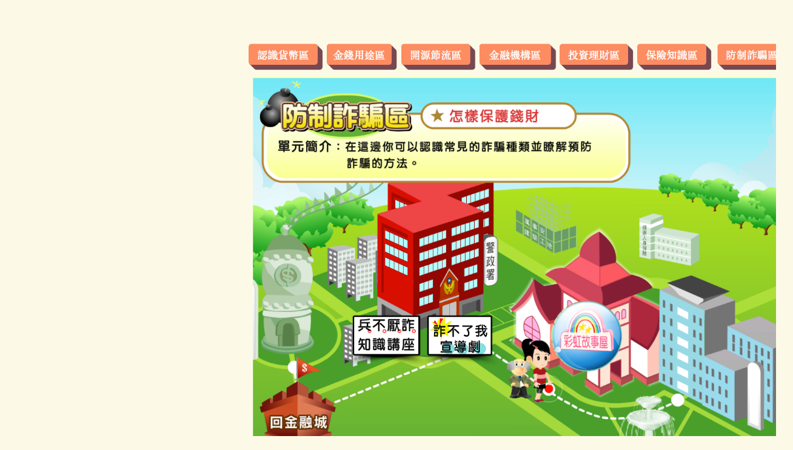

--- FILE ---
content_type: text/html
request_url: https://moneywise.fsc.gov.tw/tabf/smart/smart_G.html
body_size: 761
content:
<!DOCTYPE html>
<html lang="zh-TW">
<title>防制詐騙區</title>
<head><meta charset="utf-8"></head> 
<style>

body {
  background-color: #FCFAE6;
    }
    
#P1{
    position:absolute;
    top:50px;
    left:400px;
    z-index:-1;
}

/* List */      
#T1{
    position:absolute;
    top:53px;
    left:402px;
    z-index:0;
}   
#T2{
    position:absolute;
    top:53px;
    left:530px;
    z-index:0;
}
#T3{
    position:absolute;
    top:53px;
    left:654px;
    z-index:0;
}  
#T4{
    position:absolute;
    top:53px;
    left:785px;
    z-index:0;
}  
#T5{
    position:absolute;
    top:53px;
    left:915px;
    z-index:0;
}     
#T6{
    position:absolute;
    top:53px;
    left:1046px;
    z-index:0;
}        
#T7{
    position:absolute;
    top:53px;
    left:1175px;
    z-index:0;
}        
/* 回金融城 */      
#T8{
    position:absolute;
    top:650px;
    left:420px;
    z-index:0;
}       
    
    
/* 彩虹故事屋 */    
#B1{
    position:absolute;
    top:485px;
    left:910px;
    z-index:0;
}  
    
    
/* 炸不了我 */      
#B3{
    position:absolute;
    top:505px;
    left:700px;
    z-index:0;
}     
    
/* 兵不厭詐 */   
#B4{
    position:absolute;
    top:505px;
    left:580px;
    z-index:0;
}          
        
    
/* 圓型按鈕 */    
.btn {
  display: block;     
  font-weight: bold;
  text-align: center;
  background-color: #3e8e41;
  width:100px;
  height:100px;
  border-radius:999em; 
  line-height: 100px;
  cursor: pointer;
  opacity:0   
}     
.btn:hover {background-color: #FF8052 ; opacity:0.5  }      
    
/* 方形按鈕 */      
.btn2 {
  display: block;    
  font-weight: bold;
  text-align: center;
  background-color: #3e8e41;
  width: 101px;
  height: 60px;
  line-height: 100px;
  cursor: pointer;
  opacity:0    
}    
.btn2:hover {background-color: #FF8052 ; opacity:0.5}

    
/* 回金融城 */      
.btn3 {
  display: block;    
  font-weight: bold;
  text-align: center;
  background-color: #3e8e41;
  width: 115px;
  height: 50px;
  line-height: 100px;
  cursor: pointer;
  opacity:0   
}    
.btn3:hover {background-color: #000 ; opacity:0 }
    
/* List按鈕 */      
.btn4 {
  display: block;    
  font-weight: bold;
  text-align: center;
  background-color: #3e8e41;
  width: 114px;
  height: 36px;
  border-radius:5px;     
  line-height: 100px;
  cursor: pointer;
  opacity:0    
}    
.btn4:hover {background-color: #FF8052 ; opacity:0.4 }    

                
    
</style>
    
<body>

<div style="position:relative;">
     
    <H1><img src="smart_img/smart_G.png" id="P1" width="900" alt="防制詐騙區"></H1>
    <a class="btn" href="smart_G_page1.html" id="B1" alt="彩虹故事屋"><font style="font-size:0px">彩虹故事屋</font></a>
    <a class="btn2" href="smart_G_page2.html" id="B3" alt="詐不了我宣導劇"><font style="font-size:0px">詐不了我宣導劇</font></a>
    <a class="btn2" href="smart_G_page3.html" id="B4" alt="兵不厭詐知識講座"><font style="font-size:0px">兵不厭詐知識講座</font></a>
    <a class="btn3" href="https://moneywise.fsc.gov.tw/" id="T8" alt="回金融城"><font style="font-size:0px">回金融城</font></a>
    <!-- List /--> 
	<a class="btn4" href="smart_A.html" id="T1" alt="認識貨幣區"><font style="font-size:0px">認識貨幣區</font></a>
    <a class="btn4" href="smart_B.html" id="T2" alt="金錢用途區"><font style="font-size:0px">金錢用途區</font></a>
    <a class="btn4" href="smart_C.html" id="T3" alt="開源節流區"><font style="font-size:0px">開源節流區</font></a>
    <a class="btn4" href="smart_D.html" id="T4" alt="金融機構區"><font style="font-size:0px">金融機構區</font></a>
    <a class="btn4" href="smart_E.html" id="T5" alt="投資理財區"><font style="font-size:0px">投資理財區</font></a>
    <a class="btn4" href="smart_F.html" id="T6" alt="保險知識區"><font style="font-size:0px">保險知識區</font></a>
    <a class="btn4" href="smart_G.html" id="T7" alt="防制詐騙區"><font style="font-size:0px">防制詐騙區</font></a>
    
    
  </div>      
  
  <br />
  <br />

</body>
    
</html>